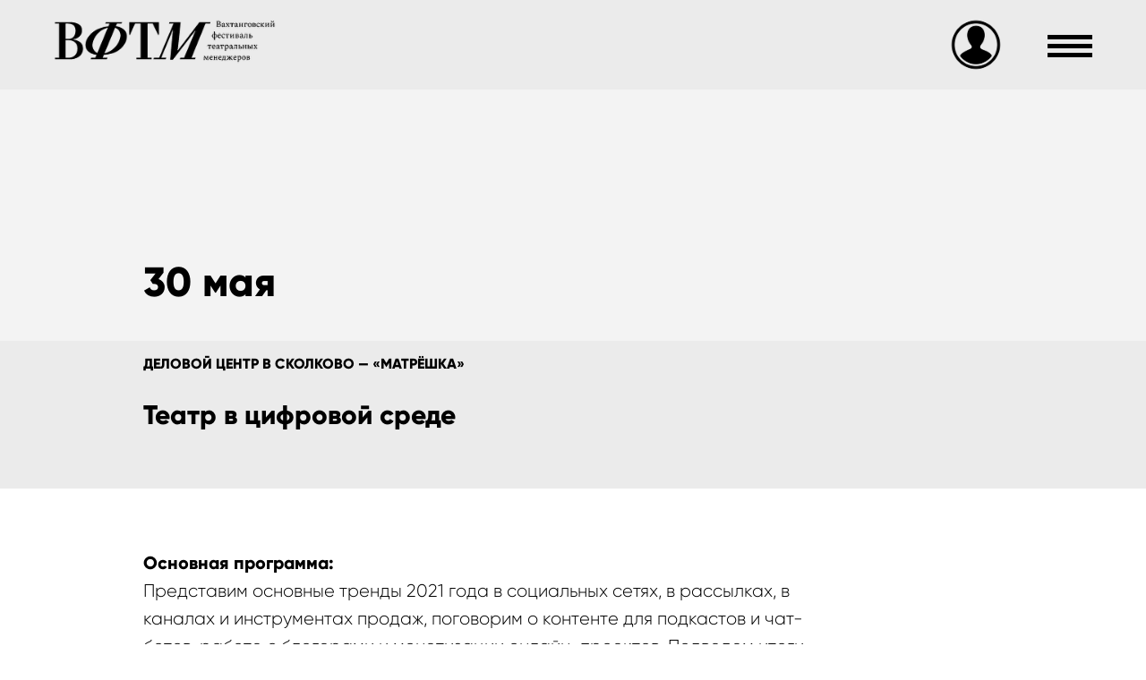

--- FILE ---
content_type: text/html; charset=UTF-8
request_url: https://vftmfest.ru/prog21/30
body_size: 16186
content:
<!DOCTYPE html> <html lang="ru"> <head> <meta charset="utf-8" /> <meta http-equiv="Content-Type" content="text/html; charset=utf-8" /> <meta name="viewport" content="width=device-width, initial-scale=1.0" /> <!--metatextblock--> <title>30 мая</title> <meta name="description" content="Четвертый день фестиваля" /> <meta property="og:url" content="https://vftmfest.ru/prog21/30" /> <meta property="og:title" content="30 мая" /> <meta property="og:description" content="Четвертый день фестиваля" /> <meta property="og:type" content="website" /> <meta property="og:image" content="https://static.tildacdn.com/tild6238-6532-4166-b863-623536633937/image.png" /> <link rel="canonical" href="https://vftmfest.ru/prog21/30"> <!--/metatextblock--> <meta name="format-detection" content="telephone=no" /> <meta http-equiv="x-dns-prefetch-control" content="on"> <link rel="dns-prefetch" href="https://ws.tildacdn.com"> <link rel="dns-prefetch" href="https://static.tildacdn.com"> <link rel="shortcut icon" href="https://static.tildacdn.com/tild3330-3766-4365-b634-653332613663/_17.ico" type="image/x-icon" /> <!-- Assets --> <script src="https://neo.tildacdn.com/js/tilda-fallback-1.0.min.js" async charset="utf-8"></script> <link rel="stylesheet" href="https://static.tildacdn.com/css/tilda-grid-3.0.min.css" type="text/css" media="all" onerror="this.loaderr='y';"/> <link rel="stylesheet" href="https://static.tildacdn.com/ws/project1829769/tilda-blocks-page18932977.min.css?t=1764700606" type="text/css" media="all" onerror="this.loaderr='y';" /> <script nomodule src="https://static.tildacdn.com/js/tilda-polyfill-1.0.min.js" charset="utf-8"></script> <script type="text/javascript">function t_onReady(func) {if(document.readyState!='loading') {func();} else {document.addEventListener('DOMContentLoaded',func);}}
function t_onFuncLoad(funcName,okFunc,time) {if(typeof window[funcName]==='function') {okFunc();} else {setTimeout(function() {t_onFuncLoad(funcName,okFunc,time);},(time||100));}}function t396_initialScale(t){var e=document.getElementById("rec"+t);if(e){var i=e.querySelector(".t396__artboard");if(i){window.tn_scale_initial_window_width||(window.tn_scale_initial_window_width=document.documentElement.clientWidth);var a=window.tn_scale_initial_window_width,r=[],n,l=i.getAttribute("data-artboard-screens");if(l){l=l.split(",");for(var o=0;o<l.length;o++)r[o]=parseInt(l[o],10)}else r=[320,480,640,960,1200];for(var o=0;o<r.length;o++){var d=r[o];a>=d&&(n=d)}var _="edit"===window.allrecords.getAttribute("data-tilda-mode"),c="center"===t396_getFieldValue(i,"valign",n,r),s="grid"===t396_getFieldValue(i,"upscale",n,r),w=t396_getFieldValue(i,"height_vh",n,r),g=t396_getFieldValue(i,"height",n,r),u=!!window.opr&&!!window.opr.addons||!!window.opera||-1!==navigator.userAgent.indexOf(" OPR/");if(!_&&c&&!s&&!w&&g&&!u){var h=parseFloat((a/n).toFixed(3)),f=[i,i.querySelector(".t396__carrier"),i.querySelector(".t396__filter")],v=Math.floor(parseInt(g,10)*h)+"px",p;i.style.setProperty("--initial-scale-height",v);for(var o=0;o<f.length;o++)f[o].style.setProperty("height","var(--initial-scale-height)");t396_scaleInitial__getElementsToScale(i).forEach((function(t){t.style.zoom=h}))}}}}function t396_scaleInitial__getElementsToScale(t){return t?Array.prototype.slice.call(t.children).filter((function(t){return t&&(t.classList.contains("t396__elem")||t.classList.contains("t396__group"))})):[]}function t396_getFieldValue(t,e,i,a){var r,n=a[a.length-1];if(!(r=i===n?t.getAttribute("data-artboard-"+e):t.getAttribute("data-artboard-"+e+"-res-"+i)))for(var l=0;l<a.length;l++){var o=a[l];if(!(o<=i)&&(r=o===n?t.getAttribute("data-artboard-"+e):t.getAttribute("data-artboard-"+e+"-res-"+o)))break}return r}window.TN_SCALE_INITIAL_VER="1.0",window.tn_scale_initial_window_width=null;</script> <script src="https://static.tildacdn.com/js/jquery-1.10.2.min.js" charset="utf-8" onerror="this.loaderr='y';"></script> <script src="https://static.tildacdn.com/js/tilda-scripts-3.0.min.js" charset="utf-8" defer onerror="this.loaderr='y';"></script> <script src="https://static.tildacdn.com/ws/project1829769/tilda-blocks-page18932977.min.js?t=1764700606" charset="utf-8" async onerror="this.loaderr='y';"></script> <script src="https://static.tildacdn.com/js/tilda-lazyload-1.0.min.js" charset="utf-8" async onerror="this.loaderr='y';"></script> <script src="https://static.tildacdn.com/js/tilda-zero-1.1.min.js" charset="utf-8" async onerror="this.loaderr='y';"></script> <script src="https://static.tildacdn.com/js/tilda-submenublocks-1.0.min.js" charset="utf-8" async onerror="this.loaderr='y';"></script> <script src="https://static.tildacdn.com/js/tilda-zero-scale-1.0.min.js" charset="utf-8" async onerror="this.loaderr='y';"></script> <script src="https://static.tildacdn.com/js/tilda-events-1.0.min.js" charset="utf-8" async onerror="this.loaderr='y';"></script> <!-- nominify begin --><meta name="yandex-verification" content="6a11235fd678fe1e" /> <script src="https://events.nethouse.ru/assets/js/popup-form.js"></script> <!-- Top.Mail.Ru counter --> <script type="text/javascript">
var _tmr = window._tmr || (window._tmr = []);
_tmr.push({id: "3704420", type: "pageView", start: (new Date()).getTime()});
(function (d, w, id) {
  if (d.getElementById(id)) return;
  var ts = d.createElement("script"); ts.type = "text/javascript"; ts.async = true; ts.id = id;
  ts.src = "https://top-fwz1.mail.ru/js/code.js";
  var f = function () {var s = d.getElementsByTagName("script")[0]; s.parentNode.insertBefore(ts, s);};
  if (w.opera == "[object Opera]") { d.addEventListener("DOMContentLoaded", f, false); } else { f(); }
})(document, window, "tmr-code");
</script> <noscript><div><img src="https://top-fwz1.mail.ru/counter?id=3704420;js=na" style="position:absolute;left:-9999px;" alt="Top.Mail.Ru" /></div></noscript> <!-- /Top.Mail.Ru counter --> <!-- nominify end --><script type="text/javascript">window.dataLayer=window.dataLayer||[];</script> <script type="text/javascript">(function() {if((/bot|google|yandex|baidu|bing|msn|duckduckbot|teoma|slurp|crawler|spider|robot|crawling|facebook/i.test(navigator.userAgent))===false&&typeof(sessionStorage)!='undefined'&&sessionStorage.getItem('visited')!=='y'&&document.visibilityState){var style=document.createElement('style');style.type='text/css';style.innerHTML='@media screen and (min-width: 980px) {.t-records {opacity: 0;}.t-records_animated {-webkit-transition: opacity ease-in-out .2s;-moz-transition: opacity ease-in-out .2s;-o-transition: opacity ease-in-out .2s;transition: opacity ease-in-out .2s;}.t-records.t-records_visible {opacity: 1;}}';document.getElementsByTagName('head')[0].appendChild(style);function t_setvisRecs(){var alr=document.querySelectorAll('.t-records');Array.prototype.forEach.call(alr,function(el) {el.classList.add("t-records_animated");});setTimeout(function() {Array.prototype.forEach.call(alr,function(el) {el.classList.add("t-records_visible");});sessionStorage.setItem("visited","y");},400);}
document.addEventListener('DOMContentLoaded',t_setvisRecs);}})();</script></head> <body class="t-body" style="margin:0;"> <!--allrecords--> <div id="allrecords" class="t-records" data-hook="blocks-collection-content-node" data-tilda-project-id="1829769" data-tilda-page-id="18932977" data-tilda-page-alias="prog21/30" data-tilda-formskey="bf6ae7b294a6d1371441d93f53f90f89" data-tilda-lazy="yes" data-tilda-project-lang="RU" data-tilda-root-zone="com" data-tilda-project-headcode="yes" data-tilda-project-country="RU"> <!--header--> <header id="t-header" class="t-records" data-hook="blocks-collection-content-node" data-tilda-project-id="1829769" data-tilda-page-id="8388465" data-tilda-page-alias="header" data-tilda-formskey="bf6ae7b294a6d1371441d93f53f90f89" data-tilda-lazy="yes" data-tilda-project-lang="RU" data-tilda-root-zone="com" data-tilda-project-headcode="yes" data-tilda-project-country="RU"> <div id="rec707093889" class="r t-rec" style=" " data-animationappear="off" data-record-type="396"> <!-- T396 --> <style>#rec707093889 .t396__artboard {height:100px;background-color:#ebebeb;}#rec707093889 .t396__filter {height:100px;}#rec707093889 .t396__carrier{height:100px;background-position:center center;background-attachment:scroll;background-size:cover;background-repeat:no-repeat;}@media screen and (max-width:1199px) {#rec707093889 .t396__artboard,#rec707093889 .t396__filter,#rec707093889 .t396__carrier {}#rec707093889 .t396__filter {}#rec707093889 .t396__carrier {background-attachment:scroll;}}@media screen and (max-width:959px) {#rec707093889 .t396__artboard,#rec707093889 .t396__filter,#rec707093889 .t396__carrier {}#rec707093889 .t396__filter {}#rec707093889 .t396__carrier {background-attachment:scroll;}}@media screen and (max-width:639px) {#rec707093889 .t396__artboard,#rec707093889 .t396__filter,#rec707093889 .t396__carrier {}#rec707093889 .t396__filter {}#rec707093889 .t396__carrier {background-attachment:scroll;}}@media screen and (max-width:479px) {#rec707093889 .t396__artboard,#rec707093889 .t396__filter,#rec707093889 .t396__carrier {}#rec707093889 .t396__filter {}#rec707093889 .t396__carrier {background-attachment:scroll;}}#rec707093889 .tn-elem[data-elem-id="1708063582819"] {z-index:3;top:-34px;left:calc(50% - 600px + -6px);width:300px;height:auto;}#rec707093889 .tn-elem[data-elem-id="1708063582819"] .tn-atom {border-radius:0px 0px 0px 0px;background-position:center center;border-color:transparent ;border-style:solid ;transition:background-color var(--t396-speedhover,0s) ease-in-out,color var(--t396-speedhover,0s) ease-in-out,border-color var(--t396-speedhover,0s) ease-in-out,box-shadow var(--t396-shadowshoverspeed,0.2s) ease-in-out;}#rec707093889 .tn-elem[data-elem-id="1708063582819"] .tn-atom__img {border-radius:0px 0px 0px 0px;object-position:center center;}@media screen and (max-width:1199px) {#rec707093889 .tn-elem[data-elem-id="1708063582819"] {display:table;left:calc(50% - 480px + -16px);height:auto;}}@media screen and (max-width:959px) {#rec707093889 .tn-elem[data-elem-id="1708063582819"] {display:table;height:auto;}}@media screen and (max-width:639px) {#rec707093889 .tn-elem[data-elem-id="1708063582819"] {display:table;top:6px;left:calc(50% - 240px + -2px);width:157px;height:auto;}}@media screen and (max-width:479px) {#rec707093889 .tn-elem[data-elem-id="1708063582819"] {display:table;height:auto;}}#rec707093889 .tn-elem[data-elem-id="1708063681741"] {z-index:3;top:39px;left:calc(50% - 600px + 1130px);width:50px;height:auto;}#rec707093889 .tn-elem[data-elem-id="1708063681741"] .tn-atom {border-radius:0px 0px 0px 0px;background-position:center center;border-color:transparent ;border-style:solid ;transition:background-color var(--t396-speedhover,0s) ease-in-out,color var(--t396-speedhover,0s) ease-in-out,border-color var(--t396-speedhover,0s) ease-in-out,box-shadow var(--t396-shadowshoverspeed,0.2s) ease-in-out;}#rec707093889 .tn-elem[data-elem-id="1708063681741"] .tn-atom__img {border-radius:0px 0px 0px 0px;object-position:center center;}@media screen and (max-width:1199px) {#rec707093889 .tn-elem[data-elem-id="1708063681741"] {display:table;left:calc(50% - 480px + 900px);height:auto;}}@media screen and (max-width:959px) {#rec707093889 .tn-elem[data-elem-id="1708063681741"] {display:table;left:calc(50% - 320px + 580px);height:auto;}}@media screen and (max-width:639px) {#rec707093889 .tn-elem[data-elem-id="1708063681741"] {display:table;left:calc(50% - 240px + 420px);height:auto;}}@media screen and (max-width:479px) {#rec707093889 .tn-elem[data-elem-id="1708063681741"] {display:table;top:40px;left:calc(50% - 160px + 268px);width:42px;height:auto;}}#rec707093889 .tn-elem[data-elem-id="1708063785688"] {z-index:3;top:20px;left:calc(50% - 600px + 1020px);width:60px;height:auto;}#rec707093889 .tn-elem[data-elem-id="1708063785688"] .tn-atom {border-radius:0px 0px 0px 0px;background-position:center center;border-color:transparent ;border-style:solid ;transition:background-color var(--t396-speedhover,0s) ease-in-out,color var(--t396-speedhover,0s) ease-in-out,border-color var(--t396-speedhover,0s) ease-in-out,box-shadow var(--t396-shadowshoverspeed,0.2s) ease-in-out;}#rec707093889 .tn-elem[data-elem-id="1708063785688"] .tn-atom__img {border-radius:0px 0px 0px 0px;object-position:center center;}@media screen and (max-width:1199px) {#rec707093889 .tn-elem[data-elem-id="1708063785688"] {display:table;left:calc(50% - 480px + 790px);height:auto;}}@media screen and (max-width:959px) {#rec707093889 .tn-elem[data-elem-id="1708063785688"] {display:table;left:calc(50% - 320px + 470px);height:auto;}}@media screen and (max-width:639px) {#rec707093889 .tn-elem[data-elem-id="1708063785688"] {display:table;left:calc(50% - 240px + 310px);height:auto;}}@media screen and (max-width:479px) {#rec707093889 .tn-elem[data-elem-id="1708063785688"] {display:table;top:30px;left:calc(50% - 160px + 197px);width:41px;height:auto;}}</style> <div class='t396'> <div class="t396__artboard" data-artboard-recid="707093889" data-artboard-screens="320,480,640,960,1200" data-artboard-height="100" data-artboard-valign="center" data-artboard-upscale="grid"> <div class="t396__carrier" data-artboard-recid="707093889"></div> <div class="t396__filter" data-artboard-recid="707093889"></div> <div class='t396__elem tn-elem tn-elem__7070938891708063582819' data-elem-id='1708063582819' data-elem-type='image' data-field-top-value="-34" data-field-left-value="-6" data-field-height-value="169" data-field-width-value="300" data-field-axisy-value="top" data-field-axisx-value="left" data-field-container-value="grid" data-field-topunits-value="px" data-field-leftunits-value="px" data-field-heightunits-value="px" data-field-widthunits-value="px" data-field-filewidth-value="1680" data-field-fileheight-value="945" data-field-heightmode-value="hug" data-field-top-res-480-value="6" data-field-left-res-480-value="-2" data-field-width-res-480-value="157" data-field-left-res-960-value="-16"> <a class='tn-atom' href="/"> <img class='tn-atom__img t-img' data-original='https://static.tildacdn.com/tild3134-3431-4536-a661-353039633135/vftm_logo.png'
src='https://thb.tildacdn.com/tild3134-3431-4536-a661-353039633135/-/resize/20x/vftm_logo.png'
alt='' imgfield='tn_img_1708063582819'
/> </a> </div> <div class='t396__elem tn-elem tn-elem__7070938891708063681741' data-elem-id='1708063681741' data-elem-type='image' data-field-top-value="39" data-field-left-value="1130" data-field-height-value="25" data-field-width-value="50" data-field-axisy-value="top" data-field-axisx-value="left" data-field-container-value="grid" data-field-topunits-value="px" data-field-leftunits-value="px" data-field-heightunits-value="px" data-field-widthunits-value="px" data-field-filewidth-value="50" data-field-fileheight-value="25" data-field-heightmode-value="hug" data-field-top-res-320-value="40" data-field-left-res-320-value="268" data-field-width-res-320-value="42" data-field-left-res-480-value="420" data-field-left-res-640-value="580" data-field-left-res-960-value="900"> <a class='tn-atom' href="#submenu:more"> <img class='tn-atom__img t-img' data-original='https://static.tildacdn.com/tild3365-3138-4032-b733-383565373966/Group_1.png'
src='https://thb.tildacdn.com/tild3365-3138-4032-b733-383565373966/-/resize/20x/Group_1.png'
alt='' imgfield='tn_img_1708063681741'
/> </a> </div> <div class='t396__elem tn-elem tn-elem__7070938891708063785688' data-elem-id='1708063785688' data-elem-type='image' data-field-top-value="20" data-field-left-value="1020" data-field-height-value="60" data-field-width-value="60" data-field-axisy-value="top" data-field-axisx-value="left" data-field-container-value="grid" data-field-topunits-value="px" data-field-leftunits-value="px" data-field-heightunits-value="px" data-field-widthunits-value="px" data-field-filewidth-value="512" data-field-fileheight-value="512" data-field-heightmode-value="hug" data-field-top-res-320-value="30" data-field-left-res-320-value="197" data-field-width-res-320-value="41" data-field-left-res-480-value="310" data-field-left-res-640-value="470" data-field-left-res-960-value="790"> <a class='tn-atom' href="https://bid.vftmfest.ru/" target="_blank"> <img class='tn-atom__img t-img' data-original='https://static.tildacdn.com/tild3163-3230-4332-a630-356635643561/avatar.png'
src='https://thb.tildacdn.com/tild3163-3230-4332-a630-356635643561/-/resize/20x/avatar.png'
alt='' imgfield='tn_img_1708063785688'
/> </a> </div> </div> </div> <script>t_onReady(function() {t_onFuncLoad('t396_init',function() {t396_init('707093889');});});</script> <!-- /T396 --> </div> <div id="rec707098035" class="r t-rec" style=" " data-animationappear="off" data-record-type="794"> <!-- T794 --> <div class="t794" data-full-submenu-mob="y" data-tooltip-hook="#submenu:more" data-tooltip-margin="15px" data-add-arrow=""> <div class="t794__tooltip-menu"> <div class="t794__tooltip-menu-corner"></div> <div class="t794__content"> <ul class="t794__list" role="menu" aria-label=""> <li class="t794__list_item t-submenublocks__item t-name t-name_xs"> <a class="t794__typo t794__typo_707098035 t794__link t-name t-name_xs"
role="menuitem"
href="https://bid.vftmfest.ru/login"
style="color:#080808;font-size:18px;font-weight:700;font-family:'Custom';" data-menu-item-number="1">Личный кабинет →</a> </li> <li class="t794__list_item t-submenublocks__item t-name t-name_xs"> <a class="t794__typo t794__typo_707098035 t794__link t-name t-name_xs"
role="menuitem"
href="/2025"
style="color:#080808;font-size:18px;font-weight:700;font-family:'Custom';" data-menu-item-number="2">ВФТМ 25 →</a> </li> <li class="t794__list_item t-submenublocks__item t-name t-name_xs"> <a class="t794__typo t794__typo_707098035 t794__link t-name t-name_xs"
role="menuitem"
href="/2025#programm"
style="color:#080808;font-size:18px;font-weight:700;font-family:'Custom';" data-menu-item-number="3">Программа 25 →</a> </li> <li class="t794__list_item t-submenublocks__item t-name t-name_xs"> <a class="t794__typo t794__typo_707098035 t794__link t-name t-name_xs"
role="menuitem"
href="/about"
style="color:#080808;font-size:18px;font-weight:700;font-family:'Custom';" data-menu-item-number="4">О фестивале →</a> </li> <li class="t794__list_item t-submenublocks__item t-name t-name_xs"> <a class="t794__typo t794__typo_707098035 t794__link t-name t-name_xs"
role="menuitem"
href="/collaboration"
style="color:#080808;font-size:18px;font-weight:700;font-family:'Custom';" data-menu-item-number="5">Коллаборации →</a> </li> <li class="t794__list_item t-submenublocks__item t-name t-name_xs"> <a class="t794__typo t794__typo_707098035 t794__link t-name t-name_xs"
role="menuitem"
href="/prize"
style="color:#080808;font-size:18px;font-weight:700;font-family:'Custom';" data-menu-item-number="6">Премия →</a> </li> <li class="t794__list_item t-submenublocks__item t-name t-name_xs"> <a class="t794__typo t794__typo_707098035 t794__link t-name t-name_xs"
role="menuitem"
href="/bank"
style="color:#080808;font-size:18px;font-weight:700;font-family:'Custom';" data-menu-item-number="7">Банк лекций →</a> </li> <li class="t794__list_item t-submenublocks__item t-name t-name_xs"> <a class="t794__typo t794__typo_707098035 t794__link t-name t-name_xs"
role="menuitem"
href="/bank-speakers"
style="color:#080808;font-size:18px;font-weight:700;font-family:'Custom';" data-menu-item-number="8">Банк спикеров →</a> </li> <li class="t794__list_item t-submenublocks__item t-name t-name_xs"> <a class="t794__typo t794__typo_707098035 t794__link t-name t-name_xs"
role="menuitem"
href="/archive"
style="color:#080808;font-size:18px;font-weight:700;font-family:'Custom';" data-menu-item-number="9">Архив →</a> </li> <li class="t794__list_item t-submenublocks__item t-name t-name_xs"> <a class="t794__typo t794__typo_707098035 t794__link t-name t-name_xs"
role="menuitem"
href="/contact"
style="color:#080808;font-size:18px;font-weight:700;font-family:'Custom';" data-menu-item-number="10">Контакты →</a> </li> </ul> </div> </div> </div> <script>t_onReady(function() {t_onFuncLoad('t794_init',function() {t794_init('707098035');});});</script> <style>#rec707098035 .t794__tooltip-menu,a[data-tooltip-menu-id="707098035"] + .t794__tooltip-menu{background-color:#ffffff;text-align:center;max-width:1600px;border-radius:3px;}#rec707098035 .t794__content{background-color:#ffffff;border-radius:3px;}#rec707098035 .t794__tooltip-menu-corner{background-color:#ffffff;top:-6.5px;border-color:#eee;border-width:0;border-style:none;}@media screen and (max-width:980px){a[data-tooltip-menu-id="707098035"] + .t794__tooltip-menu{max-width:100%;}}</style> <style>#rec707098035 .t794__typo.t-active,a[data-tooltip-menu-id="707098035"] + .t794__tooltip-menu .t794__typo.t-active{font-weight:700 !important;}</style> <style>@media screen and (max-width:480px){.t794__typo_707098035{font-size:16px !important;}}</style> <style>#rec707098035 .t794__tooltip-menu,a[data-tooltip-menu-id="707098035"] + .t794__tooltip-menu {box-shadow:0px 0px 7px rgba(0,0,0,0.2);}</style> </div> </header> <!--/header--> <div id="rec305733995" class="r t-rec t-rec_pt_180 t-rec_pb_30" style="padding-top:180px;padding-bottom:30px;background-color:#f3f3f3; " data-record-type="209" data-bg-color="#f3f3f3"> <!-- T185 --> <div class="t185"> <div class="t-container t-container_flex"> <div class="t-col t-col_flex t-col_6 t-prefix_1"> <div class="t185__text t-text t-text_lg" field="text"><div style="font-size:46px;" data-customstyle="yes"><strong>30 мая</strong><strong></strong></div></div> </div> <div class="t185__butwrapper t-col t-col_2 "> </div> </div> </div> <style> #rec305733995 .t185__text{font-weight:400;}@media screen and (min-width:900px){#rec305733995 .t185__text{font-size:40px;}}</style> </div> <div id="rec305733996" class="r t-rec t-rec_pt_15 t-rec_pb_60" style="padding-top:15px;padding-bottom:60px;background-color:#ebebeb; " data-record-type="473" data-bg-color="#ebebeb"> <!-- T473 --> <div class="t473"> <div class="t-container t-align_center"> <div class="t-col t-col_8 t-prefix_1"> <div class="t473__title t-title t-name_xs t-margin_auto" field="title"><div style="text-align:left;" data-customstyle="yes"><strong> Деловой центр в Сколково — «Матрёшка» </strong></div></div> <div class="t473__descr t-descr t-descr_xxxl t-margin_auto" field="descr"><div style="text-align:left;" data-customstyle="yes"><strong>Театр в цифровой среде</strong></div></div> </div> </div> </div> <style> #rec305733996 .t473__title{text-transform:uppercase;}</style> </div> <div id="rec305733997" class="r t-rec t-rec_pt_60 t-rec_pb_60" style="padding-top:60px;padding-bottom:60px; " data-record-type="106"> <!-- T004 --> <div class="t004"> <div class="t-container "> <div class="t-col t-col_8 t-prefix_1"> <div field="text" class="t-text t-text_md "><strong> </strong> <strong>Основная программа</strong><strong>:</strong><br /> Представим основные тренды 2021 года в социальных сетях, в рассылках, в каналах и инструментах продаж, поговорим о контенте для подкастов и чат-ботов, работе с блогерами и монетизации онлайн-проектов. Подведем итоги лабораторий по социальным сетям и Тик Ток. <br /><strong></strong></div> </div> </div> </div> </div> <div id="rec316767275" class="r t-rec t-rec_pt_0 t-rec_pb_90" style="padding-top:0px;padding-bottom:90px; " data-record-type="516"> <!-- T516 --> <div class="t516"> <div class="t-section__container t-container t-container_flex"> <div class="t-col t-col_12 "> <div
class="t-section__descr t-descr t-descr_xl t-align_center t-margin_auto"
field="bdescr"> <div style="text-align:left;" data-customstyle="yes"></div> </div> </div> </div> <style>.t-section__descr {max-width:560px;}#rec316767275 .t-section__title {}#rec316767275 .t-section__descr {margin-bottom:90px;}@media screen and (max-width:960px) {#rec316767275 .t-section__descr {margin-bottom:75px;}}</style> <div class="t-container"> <div class="t516__row t-row t516__item1"> <div class="t516__leftcol t-col t-col_2 t-prefix_1 t-align_right"> <div class="t516__time t-name t-name_xl" field="li_time__1477074830470">09:40 — 10.00</div> </div> <div class="t516__rightcol t516__rightcol_1 t-col t-col_6"> <div class="t516__righttablewrapper"> <div class="t516__line" style=" top:3px; "></div> <div class="t516__timelinewrapper" style=""> <div class="t516__circlewrapper " style="top:3px;"> <div class="t516__circle" style=""></div> </div> </div> <div class="t516__sectiontextwrapper t516__textwr-bottompadding"> <div class="t516__time t516__time_mobile t-name t-name_xl t516__bottommargin" field="li_time__1477074830470">09:40 — 10.00</div> <div class="t516__title t-heading t-heading_xs t516__bottommargin_sm" field="li_title__1477074830470">«Panasonic — стандарт проекции в театрах»</div> <div class="t516__persdescr t-name t-name_xs t516__bottommargin" field="li_persdescr__1477074830470"><a href="https://drive.google.com/file/d/1nV24yNIPkvvtvsxlRWFVHHp6LmFpgGQe/view?usp=sharing" style="color:#8f8f8f !important;">ПРЕЗЕНТАЦИЯ→</a></div> <div class="t516__text t-text t-text_sm" field="li_text__1477074830470"><strong>Павел Борзов </strong>(г. Москва, специалист по развитию бизнеса решений по визуализации)</div> </div> </div> </div> </div> <div class="t516__row t-row t516__item2"> <div class="t516__leftcol t-col t-col_2 t-prefix_1 t-align_right"> <div class="t516__time t-name t-name_xl" field="li_time__1575214994974">10.00 — 11.00</div> </div> <div class="t516__rightcol t516__rightcol_2 t-col t-col_6"> <div class="t516__righttablewrapper"> <div class="t516__line" style=" "></div> <div class="t516__timelinewrapper" style=""> <div class="t516__circlewrapper t516__circlewrapper_img" style="top:-16px;"> <div class="t516__img t-bgimg" data-original="https://static.tildacdn.com/tild3436-3335-4562-a232-653761326332/photo.jpg"
bgimgfield="li_img__1575214994974"
style="background-image:url('https://thb.tildacdn.com/tild3436-3335-4562-a232-653761326332/-/resizeb/20x/photo.jpg');"
itemscope itemtype="http://schema.org/ImageObject"> <meta itemprop="image" content="https://static.tildacdn.com/tild3436-3335-4562-a232-653761326332/photo.jpg"> </div> </div> </div> <div class="t516__sectiontextwrapper t516__textwr-bottompadding"> <div class="t516__time t516__time_mobile t-name t-name_xl t516__bottommargin" field="li_time__1575214994974">10.00 — 11.00</div> <div class="t516__title t-heading t-heading_xs t516__bottommargin_sm" field="li_title__1575214994974">«Тренды социальных сетей-2021»</div> <div class="t516__persdescr t-name t-name_xs t516__bottommargin" field="li_persdescr__1575214994974"><a href="https://drive.google.com/file/d/1_DKGfVD-DnSeMX8AQGQnxYdZC0dV-017/view?usp=sharing" style="color:#8f8f8f !important;">ПРЕЗЕНТАЦИЯ→</a></div> <div class="t516__text t-text t-text_sm" field="li_text__1575214994974"><strong>Дамир Халилов</strong> (г. Москва, основатель SMM-агентства GreenPR, владелец и руководитель образовательного проекта «Школа эффективного Интернет-Маркетинга») <br /></div> </div> </div> </div> </div> <div class="t516__row t-row t516__item3"> <div class="t516__leftcol t-col t-col_2 t-prefix_1 t-align_right"> <div class="t516__time t-name t-name_xl" field="li_time__1574337704742">11.00 — 12.00</div> </div> <div class="t516__rightcol t516__rightcol_3 t-col t-col_6"> <div class="t516__righttablewrapper"> <div class="t516__line" style=" "></div> <div class="t516__timelinewrapper" style=""> <div class="t516__circlewrapper t516__circlewrapper_img" style="top:-16px;"> <div class="t516__img t-bgimg" data-original="https://static.tildacdn.com/tild3862-3763-4465-a338-306332363664/photo.jpg"
bgimgfield="li_img__1574337704742"
style="background-image:url('https://thb.tildacdn.com/tild3862-3763-4465-a338-306332363664/-/resizeb/20x/photo.jpg');"
itemscope itemtype="http://schema.org/ImageObject"> <meta itemprop="image" content="https://static.tildacdn.com/tild3862-3763-4465-a338-306332363664/photo.jpg"> </div> </div> </div> <div class="t516__sectiontextwrapper t516__textwr-bottompadding"> <div class="t516__time t516__time_mobile t-name t-name_xl t516__bottommargin" field="li_time__1574337704742">11.00 — 12.00</div> <div class="t516__title t-heading t-heading_xs t516__bottommargin_sm" field="li_title__1574337704742">Итог лаборатории «Социальные медиа и педагогическая коммуникация», «Пишите о днях рождения»<br /></div> <div class="t516__persdescr t-name t-name_xs t516__bottommargin" field="li_persdescr__1574337704742"><a href="https://drive.google.com/file/d/1TW7tMkZplwJKT8r1X90gU1rfD5Eted5-/view?usp=sharing" style="color:#8f8f8f !important;">ПРЕЗЕНТАЦИЯ→</a></div> <div class="t516__text t-text t-text_sm" field="li_text__1574337704742"><strong>Эдуард Карякин</strong> (г. Санкт-Петербург, главред в агентстве коммуникаций «Суть медиа») <br /><br /> Театральный зритель — киноман на минималках. Он хочет знать, что происходит с актёрами, больше, чем про искусство театра. Ему хочется смотреть на этих людей и слушать их. Театры этим пользуются и постят поздравления с днём рождения, фото с гастролей и прочую повседневку. <br /><br /> Проблема. Театр показывает это без пользы для читателя. Это решает вопрос фанатов, а остальным надо ещё как-то приносить пользу. <br /><br /> Как говорить о театре с пользой для потенциальных зрителей, но не о театральном искусстве в целом, а именно о нашем театре, и не обидеть фанатов? <br /><br /> Вместе с Новым театром из Воронежа мы придумали модульный подход к созданию тем, который решает обе эти задачи: приятно фанатам и классно потенциальным зрителям. <br /></div> </div> </div> </div> </div> <div class="t516__row t-row t516__item4"> <div class="t516__leftcol t-col t-col_2 t-prefix_1 t-align_right"> <div class="t516__time t-name t-name_xl" field="li_time__1477074826223">12.00 — 12.30</div> </div> <div class="t516__rightcol t516__rightcol_4 t-col t-col_6"> <div class="t516__righttablewrapper"> <div class="t516__line" style=" top:calc((12px + 3px) * 2);"></div> <div class="t516__timelinewrapper" style=""> <div class="t516__circlewrapper " style="top:3px;"> <div class="t516__circle" style=""></div> </div> </div> <div class="t516__sectiontextwrapper t516__textwr-bottompadding"> <div class="t516__time t516__time_mobile t-name t-name_xl t516__bottommargin" field="li_time__1477074826223">12.00 — 12.30</div> <div class="t516__title t-heading t-heading_xs" field="li_title__1477074826223">Перерыв</div> </div> </div> </div> </div> <div class="t516__row t-row t516__item5"> <div class="t516__leftcol t-col t-col_2 t-prefix_1 t-align_right"> <div class="t516__time t-name t-name_xl" field="li_time__1621367329316">12.30 — 13.00</div> </div> <div class="t516__rightcol t516__rightcol_5 t-col t-col_6"> <div class="t516__righttablewrapper"> <div class="t516__line" style=" "></div> <div class="t516__timelinewrapper" style=""> <div class="t516__circlewrapper t516__circlewrapper_img" style="top:-16px;"> <div class="t516__img t-bgimg" data-original="https://static.tildacdn.com/tild6230-3234-4763-a334-363539326533/photo.jpg"
bgimgfield="li_img__1621367329316"
style="background-image:url('https://thb.tildacdn.com/tild6230-3234-4763-a334-363539326533/-/resizeb/20x/photo.jpg');"
itemscope itemtype="http://schema.org/ImageObject"> <meta itemprop="image" content="https://static.tildacdn.com/tild6230-3234-4763-a334-363539326533/photo.jpg"> </div> </div> </div> <div class="t516__sectiontextwrapper t516__textwr-bottompadding"> <div class="t516__time t516__time_mobile t-name t-name_xl t516__bottommargin" field="li_time__1621367329316">12.30 — 13.00</div> <div class="t516__title t-heading t-heading_xs t516__bottommargin_sm" field="li_title__1621367329316">«Театральная аналитика: база зрителей, репертуар и скидки»</div> <div class="t516__persdescr t-name t-name_xs t516__bottommargin" field="li_persdescr__1621367329316"><a href="https://drive.google.com/file/d/1RzTTVS45Zgz6sXElebzcpRFArYQXEfhB/view?usp=sharing" style="color:#8f8f8f !important;">ПРЕЗЕНТАЦИЯ→</a></div> <div class="t516__text t-text t-text_sm" field="li_text__1621367329316"><strong>Филипп Краснов</strong> (г. Пермь, аналитик ГКБУК «Пермский академический Театр-Театр») <br /><br /> Аналитикой могут заниматься не только крупные компании типа Яндекса или Тинькофф, но и театры! И спектр этого увлекательного и полезного занятия очень широк. Например, можно сильно помочь команде маркетинга в их запросах на персональную коммуникацию в интернете. Или перестроить свой репертуар так, чтобы у каждого актёра было свободное время, а общий вал по заработку рос. А также сделать за 3 дня выручку как за долгие новогодние каникулы. Выступление будет полезно, если вы не ведёте или только начинаете вести и анализировать базу зрителей, но точно хотите начать зарабатывать больше. <br /></div> </div> </div> </div> </div> <div class="t516__row t-row t516__item6"> <div class="t516__leftcol t-col t-col_2 t-prefix_1 t-align_right"> <div class="t516__time t-name t-name_xl" field="li_time__1621406405386">13.00 — 13.30</div> </div> <div class="t516__rightcol t516__rightcol_6 t-col t-col_6"> <div class="t516__righttablewrapper"> <div class="t516__line" style=" "></div> <div class="t516__timelinewrapper" style=""> <div class="t516__circlewrapper t516__circlewrapper_img" style="top:-16px;"> <div class="t516__img t-bgimg" data-original="https://static.tildacdn.com/tild6336-3865-4134-a264-636230666265/photo.jpg"
bgimgfield="li_img__1621406405386"
style="background-image:url('https://thb.tildacdn.com/tild6336-3865-4134-a264-636230666265/-/resizeb/20x/photo.jpg');"
itemscope itemtype="http://schema.org/ImageObject"> <meta itemprop="image" content="https://static.tildacdn.com/tild6336-3865-4134-a264-636230666265/photo.jpg"> </div> </div> </div> <div class="t516__sectiontextwrapper t516__textwr-bottompadding"> <div class="t516__time t516__time_mobile t-name t-name_xl t516__bottommargin" field="li_time__1621406405386">13.00 — 13.30</div> <div class="t516__title t-heading t-heading_xs t516__bottommargin_sm" field="li_title__1621406405386">«ЗНАЙ СВОИХ, или Как подружиться со своей аудиторией в интернете»</div> <div class="t516__persdescr t-name t-name_xs t516__bottommargin" field="li_persdescr__1621406405386"><a href="https://drive.google.com/file/d/1sxCcJRUJHz_1DaZXp6BognKY4X9lR5oU/view?usp=sharing" style="color:#8f8f8f !important;">ПРЕЗЕНТАЦИЯ→</a></div> <div class="t516__text t-text t-text_sm" field="li_text__1621406405386"><strong>Ксения Адокова</strong> (г. Пермь, интернет-маркетолог ГКБУК «Пермский академический Театр-Театр») <br /><br /> Как хорошо вы знаете своих клиентов? В каких соцсетях они сидят, читают ли email-рассылку? Какие каналы приносят вам наибольшую прибыль? Театр-Театр только встал на путь работы со зрительскими сегментами, но уже видны первые результаты: рост подписчиков и охватов, открываемость писем и, самое важное, рост продаж. Доклад будет полезен тем, у кого нет узкоспециализированных программ для анализа и сложных воронок продаж. А также, если ваш рекламный бюджет сильно ограничен праздничными акциями. Мы покажем свой путь неудачных и выигрышных гипотез, которые обеспечили нам приток новых зрителей и полные залы. <br /></div> </div> </div> </div> </div> <div class="t516__row t-row t516__item7"> <div class="t516__leftcol t-col t-col_2 t-prefix_1 t-align_right"> <div class="t516__time t-name t-name_xl" field="li_time__1621406438815">13.30 — 14.30</div> </div> <div class="t516__rightcol t516__rightcol_7 t-col t-col_6"> <div class="t516__righttablewrapper"> <div class="t516__line" style=" "></div> <div class="t516__timelinewrapper" style=""> <div class="t516__circlewrapper t516__circlewrapper_img" style="top:-16px;"> <div class="t516__img t-bgimg" data-original="https://static.tildacdn.com/tild6439-3030-4037-b335-323336356638/photo.jpg"
bgimgfield="li_img__1621406438815"
style="background-image:url('https://thb.tildacdn.com/tild6439-3030-4037-b335-323336356638/-/resizeb/20x/photo.jpg');"
itemscope itemtype="http://schema.org/ImageObject"> <meta itemprop="image" content="https://static.tildacdn.com/tild6439-3030-4037-b335-323336356638/photo.jpg"> </div> </div> </div> <div class="t516__sectiontextwrapper t516__textwr-bottompadding"> <div class="t516__time t516__time_mobile t-name t-name_xl t516__bottommargin" field="li_time__1621406438815">13.30 — 14.30</div> <div class="t516__title t-heading t-heading_xs t516__bottommargin_sm" field="li_title__1621406438815">«Цифровые инструменты в театре: подкасты, чат-боты, игры»</div> <div class="t516__persdescr t-name t-name_xs t516__bottommargin" field="li_persdescr__1621406438815"><a href="https://drive.google.com/file/d/1WSkrokZewp1gaVPNpO25XDFOhbrlx0eZ/view?usp=sharing" style="color:#8f8f8f !important;">ПРЕЗЕНТАЦИЯ→</a></div> <div class="t516__text t-text t-text_sm" field="li_text__1621406438815"><strong>Ваня Демидкин</strong> (г. Санкт-Петербург, художник, куратор и концептмейкер. Автор подкаста «Против театра» и телеграм-канала «пиши перформенс») <br /><br /> В марте 2020 года, после начала первого локдауна, в определённом сегменте российского театра усилился интерес к технологиям. Многие ринулись осваивать цифровое пространство, перекладывая законы драматургии на гейм-дизайн, а режиссуру на организацию сетевых платформ. Цифровой театр, как его стали называть, был своевременным, и вокруг него быстро образовалась своя инфраструктура. Сегодня, казалось бы, все уже забыли о цифровом театре, но его инструменты никуда не делись. Но как использовать их для рассказывания историй? Зачем цифровые платформы театру? Что нового они сообщают нам? <br /></div> </div> </div> </div> </div> <div class="t516__row t-row t516__item8"> <div class="t516__leftcol t-col t-col_2 t-prefix_1 t-align_right"> <div class="t516__time t-name t-name_xl" field="li_time__1621406469246">14.30 — 15.30</div> </div> <div class="t516__rightcol t516__rightcol_8 t-col t-col_6"> <div class="t516__righttablewrapper"> <div class="t516__line" style=" top:calc((12px + 3px) * 2);"></div> <div class="t516__timelinewrapper" style=""> <div class="t516__circlewrapper " style="top:3px;"> <div class="t516__circle" style=""></div> </div> </div> <div class="t516__sectiontextwrapper t516__textwr-bottompadding"> <div class="t516__time t516__time_mobile t-name t-name_xl t516__bottommargin" field="li_time__1621406469246">14.30 — 15.30</div> <div class="t516__title t-heading t-heading_xs" field="li_title__1621406469246">Обед</div> </div> </div> </div> </div> <div class="t516__row t-row t516__item9"> <div class="t516__leftcol t-col t-col_2 t-prefix_1 t-align_right"> <div class="t516__time t-name t-name_xl" field="li_time__1621406484075">15.30 — 16.00</div> </div> <div class="t516__rightcol t516__rightcol_9 t-col t-col_6"> <div class="t516__righttablewrapper"> <div class="t516__line" style=" "></div> <div class="t516__timelinewrapper" style=""> <div class="t516__circlewrapper t516__circlewrapper_img" style="top:-16px;"> <div class="t516__img t-bgimg" data-original="https://static.tildacdn.com/tild6138-3566-4236-b532-633932386463/photo.jpg"
bgimgfield="li_img__1621406484075"
style="background-image:url('https://thb.tildacdn.com/tild6138-3566-4236-b532-633932386463/-/resizeb/20x/photo.jpg');"
itemscope itemtype="http://schema.org/ImageObject"> <meta itemprop="image" content="https://static.tildacdn.com/tild6138-3566-4236-b532-633932386463/photo.jpg"> </div> </div> </div> <div class="t516__sectiontextwrapper t516__textwr-bottompadding"> <div class="t516__time t516__time_mobile t-name t-name_xl t516__bottommargin" field="li_time__1621406484075">15.30 — 16.00</div> <div class="t516__title t-heading t-heading_xs t516__bottommargin_sm" field="li_title__1621406484075">Итог лаборатории «TikTok для театральной индустрии: от регистрации до попадания в рекомендации»</div> <div class="t516__persdescr t-name t-name_xs t516__bottommargin" field="li_persdescr__1621406484075"><a href="https://drive.google.com/file/d/1dwFBwBSeopRMWGPTP0-5pyupaMqhvI_w/view?usp=sharing" style="color:#8f8f8f !important;">ПРЕЗЕНТАЦИЯ→</a></div> <div class="t516__text t-text t-text_sm" field="li_text__1621406484075"><strong>Дарья Бедная </strong>(г. Санкт-Петербург, коммерческий директор Radario)</div> </div> </div> </div> </div> <div class="t516__row t-row t516__item10"> <div class="t516__leftcol t-col t-col_2 t-prefix_1 t-align_right"> <div class="t516__time t-name t-name_xl" field="li_time__1621406510164">16.00 — 17.00</div> </div> <div class="t516__rightcol t516__rightcol_10 t-col t-col_6"> <div class="t516__righttablewrapper"> <div class="t516__line" style=" top:calc((12px + 3px) * 2);"></div> <div class="t516__timelinewrapper" style=""> <div class="t516__circlewrapper " style="top:3px;"> <div class="t516__circle" style=""></div> </div> </div> <div class="t516__sectiontextwrapper t516__textwr-bottompadding"> <div class="t516__time t516__time_mobile t-name t-name_xl t516__bottommargin" field="li_time__1621406510164">16.00 — 17.00</div> <div class="t516__title t-heading t-heading_xs t516__bottommargin" field="li_title__1621406510164">Кейс-сессия в режиме онлайн:</div> <div class="t516__text t-text t-text_sm" field="li_text__1621406510164"><strong>16.00 — 16.20</strong> «Иммерс — театр в дополненной реальности. Миллионы новой аудитории, возможность гастролей по всему миру — будущее театра?»<br /><a href="https://drive.google.com/file/d/1fGh6U6zDqC0cE3oiHkEMGQlCRb6FlFth/view?usp=sharing" style="color:#8f8f8f !important;"><strong>ПРЕЗЕНТАЦИЯ→</strong></a><br /><br /> <strong>Евгений Мандельштам</strong> (г. Москва, CEO IMMERSE AR THEATER) <br /><br /> <strong>16.20 — 16.40</strong> «Театр онлайн. Театр рядом» <br /><a href="https://drive.google.com/file/d/14L1SCVip0nFEdNSErIciAvHv3rFI2JVZ/view?usp=sharing" style="color:#8f8f8f !important;"><strong>ПРЕЗЕНТАЦИЯ→</strong></a><br /><br /><strong>Илья Костинкин</strong> (г. Димитровград, Ульяновская область, художественный руководитель, главный режиссёр Димитровградского драматического театра им. А.Н. Островского) <br /><br /> <strong>16.40 — 17.00</strong> «Организация платной трансляции онлайн-премьеры спектакля на примере спектакля „Дядя Ваня" (А. Чехов, реж. С. Безруков) Московского Губернского театра» <br /><a href="https://drive.google.com/file/d/1GzZ0gxx-DTSJ9PGPG_Rq68gskn0r55Ia/view?usp=sharing" style="color:#8f8f8f !important;"><strong>ПРЕЗЕНТАЦИЯ→</strong></a><br /><br /><strong>Лариса Вильясте</strong> (г. Москва, директор Московского Губернского театра) <br /><br /></div> </div> </div> </div> </div> <div class="t516__row t-row t516__item11"> <div class="t516__leftcol t-col t-col_2 t-prefix_1 t-align_right"> <div class="t516__time t-name t-name_xl" field="li_time__1621406629570">17.00 — 17.30</div> </div> <div class="t516__rightcol t516__rightcol_11 t-col t-col_6"> <div class="t516__righttablewrapper"> <div class="t516__line" style=" "></div> <div class="t516__timelinewrapper" style=""> <div class="t516__circlewrapper t516__circlewrapper_img" style="top:-16px;"> <div class="t516__img t-bgimg" data-original="https://static.tildacdn.com/tild6662-3337-4463-a233-313463343735/photo.jpg"
bgimgfield="li_img__1621406629570"
style="background-image:url('https://thb.tildacdn.com/tild6662-3337-4463-a233-313463343735/-/resizeb/20x/photo.jpg');"
itemscope itemtype="http://schema.org/ImageObject"> <meta itemprop="image" content="https://static.tildacdn.com/tild6662-3337-4463-a233-313463343735/photo.jpg"> </div> </div> </div> <div class="t516__sectiontextwrapper t516__textwr-bottompadding"> <div class="t516__time t516__time_mobile t-name t-name_xl t516__bottommargin" field="li_time__1621406629570">17.00 — 17.30</div> <div class="t516__title t-heading t-heading_xs t516__bottommargin_sm" field="li_title__1621406629570">«Плюсы и минусы сотрудничества театров с экосистемами»</div> <div class="t516__persdescr t-name t-name_xs t516__bottommargin" field="li_persdescr__1621406629570"><a href="https://drive.google.com/file/d/1h1dOcca37p7H5MUB0A2tM75k5herm7k2/view?usp=sharing" style="color:#8f8f8f !important;">ПРЕЗЕНТАЦИЯ→</a></div> <div class="t516__text t-text t-text_sm" field="li_text__1621406629570"><strong>Илья Целиков</strong> (г. Москва, генеральный директор ООО МДТЗК (Ticketland.ru)) <br /><br /> Что такое экосистема? Какие сейчас есть в России экосистемы и как с ними могут сотрудничать организации сегмента развлекательных мероприятий. <br /></div> </div> </div> </div> </div> <div class="t516__row t-row t516__item12"> <div class="t516__leftcol t-col t-col_2 t-prefix_1 t-align_right"> <div class="t516__time t-name t-name_xl" field="li_time__1621406691859">17.30 — 18.15</div> </div> <div class="t516__rightcol t516__rightcol_12 t-col t-col_6"> <div class="t516__righttablewrapper"> <div class="t516__timelinewrapper" style=""> <div class="t516__circlewrapper t516__circlewrapper_img" style="top:-16px;"> <div class="t516__img t-bgimg" data-original="https://static.tildacdn.com/tild3530-3737-4237-b362-623561343665/photo.jpg"
bgimgfield="li_img__1621406691859"
style="background-image:url('https://thb.tildacdn.com/tild3530-3737-4237-b362-623561343665/-/resizeb/20x/photo.jpg');"
itemscope itemtype="http://schema.org/ImageObject"> <meta itemprop="image" content="https://static.tildacdn.com/tild3530-3737-4237-b362-623561343665/photo.jpg"> </div> </div> </div> <div class="t516__sectiontextwrapper t516__textwr-bottompadding"> <div class="t516__time t516__time_mobile t-name t-name_xl t516__bottommargin" field="li_time__1621406691859">17.30 — 18.15</div> <div class="t516__title t-heading t-heading_xs t516__bottommargin_sm" field="li_title__1621406691859">«Как работать с блогерами: лайфхаки от Театрального блогера!»</div> <div class="t516__persdescr t-name t-name_xs t516__bottommargin" field="li_persdescr__1621406691859"><a href="https://drive.google.com/file/d/1V_Ta2H2l3BsLh9CMyxmG3tfQPsnP5vIR/view?usp=sharing" style="color:#8f8f8f !important;">ПРЕЗЕНТАЦИЯ→</a></div> <div class="t516__text t-text t-text_sm" field="li_text__1621406691859"><strong>Саша Комарова</strong> (г. Санкт-Петербург, театральный блогер, основатель Театрального клуба в Петербурге) <br /><br /> Саша 2 года делала обзоры в свой театральный блог (посмотрела 112 спектаклей, а в 2020 уже 120 спектаклей) и поделится со стороны блогера, основателя Театрального клуба и человека, который водит с собой большие компании зрителей в театр (рекорд 52 человека на 1 спектакль) ,— как же театрам и проектам работать с блогерами. <br /><br /> Как сделать вашу коммуникацию эффективной с первых фраз? Как сделать ваше сотрудничество взаимовыгодным? Как 1+1 будет равно 11? <br /></div> </div> </div> </div> </div> </div> </div> <style>#rec316767275 .t516__rightcol_12 .t516__sectiontextwrapper{padding-bottom:0;}@media screen and (max-width:960px){#rec316767275 .t516__rightcol_12 .t516__line{height:0;}}</style> <style> #rec316767275 .t516__time{font-family:'Custom';font-weight:700;padding-top:0px;padding-bottom:15px;}#rec316767275 .t516__title{font-family:'Custom';font-weight:700;padding-top:0px;padding-bottom:5px;}#rec316767275 .t516__persdescr{font-size:18px;color:#1f5186;font-family:'Custom';font-weight:700;padding-top:0px;padding-bottom:20px;}#rec316767275 .t516__text{font-size:18px;}</style> </div> <div id="rec305736279" class="r t-rec t-rec_pt_90 t-rec_pb_30" style="padding-top:90px;padding-bottom:30px;background-color:#ebebeb; " data-record-type="128" data-bg-color="#ebebeb"> <!-- T120 --> <div class="t120"> <div class="t-container t-align_left"> <div class="t-col t-col_8 t-prefix_1"> <div class="t120__title t-heading t-heading_sm" field="title">Дополнительная программа</div> </div> </div> </div> </div> <div id="rec305736363" class="r t-rec t-rec_pt_15 t-rec_pb_60" style="padding-top:15px;padding-bottom:60px;background-color:#ffffff; " data-record-type="473" data-bg-color="#ffffff"> <!-- T473 --> <div class="t473"> <div class="t-container t-align_center"> <div class="t-col t-col_8 t-prefix_1"> <div class="t473__title t-title t-name_xs t-margin_auto" field="title"><div style="text-align:left;" data-customstyle="yes"><strong>Арт-кафе Театра им. Е. Вахтангова</strong></div></div> <div class="t473__descr t-descr t-descr_xxxl t-margin_auto" field="descr"><div style="text-align:left;" data-customstyle="yes"><strong>20.30</strong><strong> </strong>Вечер баек</div></div> </div> </div> </div> <style> #rec305736363 .t473__title{text-transform:uppercase;}</style> </div> <div id="rec320646553" class="r t-rec t-rec_pt_30 t-rec_pb_90" style="padding-top:30px;padding-bottom:90px; " data-animationappear="off" data-record-type="585"> <!-- T585 --> <div class="t585"> <div class="t-container"> <div class="t-col t-col_8 t-prefix_1"> <div class="t585__accordion" data-accordion="false" data-scroll-to-expanded="false"> <div class="t585__wrapper"> <div class="t585__header " style="border-top: 1px solid #eee;"> <button type="button"
class="t585__trigger-button"
aria-controls="accordion1_320646553"
aria-expanded="false"> <span class="t585__title t-name t-name_xl" field="li_title__1480611044356">Участники</span> <span class="t585__icon"> <span class="t585__lines"> <svg role="presentation" focusable="false" width="24px" height="24px" viewBox="0 0 24 24" xmlns="http://www.w3.org/2000/svg" xmlns:xlink="http://www.w3.org/1999/xlink"> <g stroke="none" stroke-width="1px" fill="none" fill-rule="evenodd" stroke-linecap="square"> <g transform="translate(1.000000, 1.000000)" stroke="#222222"> <path d="M0,11 L22,11"></path> <path d="M11,0 L11,22"></path> </g> </g> </svg> </span> <span class="t585__circle" style="background-color: transparent;"></span> </span> <span class="t585__icon t585__icon-hover"> <span class="t585__lines"> <svg role="presentation" focusable="false" width="24px" height="24px" viewBox="0 0 24 24" xmlns="http://www.w3.org/2000/svg" xmlns:xlink="http://www.w3.org/1999/xlink"> <g stroke="none" stroke-width="1px" fill="none" fill-rule="evenodd" stroke-linecap="square"> <g transform="translate(1.000000, 1.000000)" stroke="#222222"> <path d="M0,11 L22,11"></path> <path d="M11,0 L11,22"></path> </g> </g> </svg> </span> <span class="t585__circle" style="background-color: #eee;"></span> </span> </button> </div> <div class="t585__content"
id="accordion1_320646553"
hidden > <div class="t585__textwrapper"> <div class="t585__text t-descr t-descr_xs" field="li_descr__1480611044356">Авдюков Павел <br /><br /> Александрова Лариса <br /><br /> Алимурадов Алимурад <br /><br /> Антипова Надежда <br /><br /> Балабекян Анжелика <br /><br />Барышева Елена<br /><br /> Бахарев Александр <br /><br />Бедрак Елена<br /><br /> Бедрак Юрий <br /><br />Буранова Рида <br /><br /> Власов Никита <br /><br />Галанина Анастасия <br /><br /> Гичева Юлия <br /><br /> Гончарова Екатерина <br /><br /> Горбунова Дарья <br /><br /> Горнышева Айгуль <br /><br /> Грекович Анжелика <br /><br /> Гудкова Софья <br /><br /> Девкина Александра <br /><br /> Дедешина Анастасия <br /><br /> Дроздецкий Владимир <br /><br /> Дубровская Александра <br /><br />Евдокимова Ирина <br /><br />Забавин Григорий <br /><br /> Заводчиков Алексей <br /><br /> Зайнуллин Ленар <br /><br /> Замесина Виктория <br /><br /> Иконникова Елена <br /><br /> Ильина Анастасия <br /><br /> Ильичева Анастасия <br /><br /> Ильясова Лиля <br /><br /> Кайнов Борис <br /><br /> Калмыкова Наталья <br /><br /> Каришева Татьяна <br /><br /> Карякин Эдуард <br /><br /> Катаева Анастасия <br /><br /> Кельчеватова Татьяна <br /><br />Клепикова Юлия<br /><br /> Ковалева Любовь <br /><br /> Ковалевская Ксения <br /><br /> Колесникова Юлия <br /><br /> Колмогорова Яна <br /><br /> Коломейский Илья <br /><br />Комарова Александра <br /><br /> Коновалов Дмитрий <br /><br />Конотоп Мария<br /><br /> Королев Алексей <br /><br /> Костюшкин Андрей <br /><br /> Кудряшова Инна <br /><br />Кузнецова Жанна<br /><br /> Кузнецов Роман <br /><br />Кушпель Евгений <br /><br /> Лаптев Алексей <br /><br />Литвинова Мария <br /><br /> Лукина Анастасия <br /><br /> Лумбуцыренова Галина <br /><br /> Лутц Валентина <br /><br /> Магомедов Тимур <br /><br /> Мазайло Ольга <br /><br /> Майбуров Дмитрий <br /><br />Майоров Алексей <br /><br /> Максимов Вячеслав <br /><br /> Мамаева Полина <br /><br /> Маркина Ольга <br /><br /> Мусатова Маргарита <br /><br /> Николаевская Ольга <br /><br /> Нистратова Елена <br /><br />Новосельцев Денис<br /><br /> Нуртазин Еслам <br /><br /> Отяковский Дмитрий <br /><br />Панишева Наталья<br /><br /> Пархоменко Дарья <br /><br />Перекатова Елена <br /><br /> Пестова Карина <br /><br /> Петрова Мария <br /><br /> Плетнев Иоанн <br /><br /> Пляцковская Карина <br /><br />Розенберг (Синицына) Дарья<br /> <br />Ртищева Татьяна <br /><br /> Сакаева Лариса <br /><br /> Сакен Досхан <br /><br />Салават Бейбит<br /><br /> Саликов Андрей <br /><br /> Сахарова Наталья <br /><br /> Семенова Мария <br /><br /> Семечков Александр <br /><br /> Сидоренко Ирина <br /><br /> Слепцов Алексей <br /><br />Слободчикова Елена<br /><br />Соколов Андрей <br /><br />Соколова Мария<br /><br /> Солодуха Екатерина <br /><br /> Столова Елена <br /><br /> Тарасова Валерия <br /><br />Терехина Анна <br /><br /> Тонха Анна <br /><br /> Турдубекова Элеонора <br /><br /> Фархутдинова Снежана <br /><br /> Фекета Анна <br /><br /> Чукреев Павел <br /><br /> Шамсутдинова Рушания <br /><br /> Шарипо Линар <br /><br /> Швирст Наталья <br /><br /> Шершень Ангелина <br /><br /> Шмелева Елена <br /><br /> Юдина Ирина<br /><br />Юдина Маргарита<br /> <br />Яров Василий <br /><br /> <br /></div> </div> </div> </div> </div> <div class="t585__border" style="height: 1px; background-color: #eee;"></div> </div> </div> </div> <script>t_onReady(function() {t_onFuncLoad('t585_init',function() {t585_init('320646553');});});</script> </div> <div id="rec305733998" class="r t-rec t-rec_pt_45 t-rec_pb_90" style="padding-top:45px;padding-bottom:90px; " data-animationappear="off" data-record-type="396"> <!-- T396 --> <style>#rec305733998 .t396__artboard {height:80px;background-color:#ffffff;}#rec305733998 .t396__filter {height:80px;}#rec305733998 .t396__carrier{height:80px;background-position:center center;background-attachment:scroll;background-size:cover;background-repeat:no-repeat;}@media screen and (max-width:1199px) {#rec305733998 .t396__artboard,#rec305733998 .t396__filter,#rec305733998 .t396__carrier {height:70px;}#rec305733998 .t396__filter {}#rec305733998 .t396__carrier {background-attachment:scroll;}}@media screen and (max-width:959px) {#rec305733998 .t396__artboard,#rec305733998 .t396__filter,#rec305733998 .t396__carrier {}#rec305733998 .t396__filter {}#rec305733998 .t396__carrier {background-attachment:scroll;}}@media screen and (max-width:639px) {#rec305733998 .t396__artboard,#rec305733998 .t396__filter,#rec305733998 .t396__carrier {height:80px;}#rec305733998 .t396__filter {}#rec305733998 .t396__carrier {background-attachment:scroll;}}@media screen and (max-width:479px) {#rec305733998 .t396__artboard,#rec305733998 .t396__filter,#rec305733998 .t396__carrier {height:70px;}#rec305733998 .t396__filter {}#rec305733998 .t396__carrier {background-attachment:scroll;}}#rec305733998 .tn-elem[data-elem-id="1574340330918"]{color:#000000;z-index:1;top:-9px;left:calc(50% - 600px + 120px);width:750px;height:auto;}#rec305733998 .tn-elem[data-elem-id="1574340330918"] .tn-atom{color:#000000;font-size:64px;font-family:'Custom',Arial,sans-serif;line-height:1.55;font-weight:700;background-position:center center;border-color:transparent ;border-style:solid ;transition:background-color var(--t396-speedhover,0s) ease-in-out,color var(--t396-speedhover,0s) ease-in-out,border-color var(--t396-speedhover,0s) ease-in-out,box-shadow var(--t396-shadowshoverspeed,0.2s) ease-in-out;}@media screen and (max-width:1199px) {#rec305733998 .tn-elem[data-elem-id="1574340330918"] {top:-14px;left:calc(50% - 480px + 90px);height:auto;}}@media screen and (max-width:959px) {#rec305733998 .tn-elem[data-elem-id="1574340330918"] {top:-14px;left:calc(50% - 320px + 10px);height:auto;}}@media screen and (max-width:639px) {#rec305733998 .tn-elem[data-elem-id="1574340330918"] {top:0px;left:calc(50% - 240px + 10px);width:540px;height:auto;}#rec305733998 .tn-elem[data-elem-id="1574340330918"] .tn-atom{line-height:1.3;background-size:cover;}}@media screen and (max-width:479px) {#rec305733998 .tn-elem[data-elem-id="1574340330918"] {top:0px;left:calc(50% - 160px + 10px);height:auto;}#rec305733998 .tn-elem[data-elem-id="1574340330918"] {text-align:left;}#rec305733998 .tn-elem[data-elem-id="1574340330918"] .tn-atom{font-size:52px;background-size:cover;}}</style> <div class='t396'> <div class="t396__artboard" data-artboard-recid="305733998" data-artboard-screens="320,480,640,960,1200" data-artboard-height="80" data-artboard-valign="center" data-artboard-height-res-320="70" data-artboard-height-res-480="80" data-artboard-height-res-960="70"> <div class="t396__carrier" data-artboard-recid="305733998"></div> <div class="t396__filter" data-artboard-recid="305733998"></div> <div class='t396__elem tn-elem tn-elem__3057339981574340330918' data-elem-id='1574340330918' data-elem-type='text' data-field-top-value="-9" data-field-left-value="120" data-field-width-value="750" data-field-axisy-value="top" data-field-axisx-value="left" data-field-container-value="grid" data-field-topunits-value="px" data-field-leftunits-value="px" data-field-heightunits-value="" data-field-widthunits-value="px" data-field-fontsize-value="64" data-field-top-res-320-value="0" data-field-left-res-320-value="10" data-field-fontsize-res-320-value="52" data-field-top-res-480-value="0" data-field-left-res-480-value="10" data-field-width-res-480-value="540" data-field-top-res-640-value="-14" data-field-left-res-640-value="10" data-field-top-res-960-value="-14" data-field-left-res-960-value="90"> <div class='tn-atom'><a href="http://vftmfest.ru/prog21/"style="color: inherit">← назад</a></div> </div> </div> </div> <script>t_onReady(function() {t_onFuncLoad('t396_init',function() {t396_init('305733998');});});</script> <!-- /T396 --> </div> <!--footer--> <footer id="t-footer" class="t-records" data-hook="blocks-collection-content-node" data-tilda-project-id="1829769" data-tilda-page-id="17971591" data-tilda-page-alias="footer" data-tilda-formskey="bf6ae7b294a6d1371441d93f53f90f89" data-tilda-lazy="yes" data-tilda-project-lang="RU" data-tilda-root-zone="com" data-tilda-project-headcode="yes" data-tilda-project-country="RU"> <div id="rec290687183" class="r t-rec t-rec_pt_60 t-rec_pb_60" style="padding-top:60px;padding-bottom:60px; " data-record-type="212"> <!-- T188 --> <div class="t188"> <div class="t-container_100"> <div class="t188__wrapper"> <div class="t-sociallinks"> <ul role="list" class="t-sociallinks__wrapper" aria-label="Соц. сети"> <!-- new soclinks --><li class="t-sociallinks__item t-sociallinks__item_telegram"><a href="https://t.me/+SZTCyIZaYtx6uU5g" target="_blank" rel="nofollow" aria-label="telegram" style="width: 48px; height: 48px;"><svg class="t-sociallinks__svg" role="presentation" width=48px height=48px viewBox="0 0 100 100" fill="none"
xmlns="http://www.w3.org/2000/svg"> <path fill-rule="evenodd" clip-rule="evenodd"
d="M50 100c27.614 0 50-22.386 50-50S77.614 0 50 0 0 22.386 0 50s22.386 50 50 50Zm21.977-68.056c.386-4.38-4.24-2.576-4.24-2.576-3.415 1.414-6.937 2.85-10.497 4.302-11.04 4.503-22.444 9.155-32.159 13.734-5.268 1.932-2.184 3.864-2.184 3.864l8.351 2.577c3.855 1.16 5.91-.129 5.91-.129l17.988-12.238c6.424-4.38 4.882-.773 3.34.773l-13.49 12.882c-2.056 1.804-1.028 3.35-.129 4.123 2.55 2.249 8.82 6.364 11.557 8.16.712.467 1.185.778 1.292.858.642.515 4.111 2.834 6.424 2.319 2.313-.516 2.57-3.479 2.57-3.479l3.083-20.226c.462-3.511.993-6.886 1.417-9.582.4-2.546.705-4.485.767-5.362Z"
fill="#000000" /> </svg></a></li>&nbsp;<li class="t-sociallinks__item t-sociallinks__item_vk"><a href="https://vk.com/vftmfest" target="_blank" rel="nofollow" aria-label="vk" style="width: 48px; height: 48px;"><svg class="t-sociallinks__svg" role="presentation" width=48px height=48px viewBox="0 0 100 100" fill="none"
xmlns="http://www.w3.org/2000/svg"> <path fill-rule="evenodd" clip-rule="evenodd"
d="M50 100c27.614 0 50-22.386 50-50S77.614 0 50 0 0 22.386 0 50s22.386 50 50 50ZM25 34c.406 19.488 10.15 31.2 27.233 31.2h.968V54.05c6.278.625 11.024 5.216 12.93 11.15H75c-2.436-8.87-8.838-13.773-12.836-15.647C66.162 47.242 71.783 41.62 73.126 34h-8.058c-1.749 6.184-6.932 11.805-11.867 12.336V34h-8.057v21.611C40.147 54.362 33.838 48.304 33.556 34H25Z"
fill="#000000" /> </svg></a></li>&nbsp;<li class="t-sociallinks__item t-sociallinks__item_youtube"><a href="https://www.youtube.com/channel/UCKvhdZjIltvwfghxEhfxcNQ/featured" target="_blank" rel="nofollow" aria-label="youtube" style="width: 48px; height: 48px;"><svg class="t-sociallinks__svg" role="presentation" width=48px height=48px viewBox="0 0 100 100" fill="none" xmlns="http://www.w3.org/2000/svg"> <path fill-rule="evenodd" clip-rule="evenodd" d="M50 100c27.614 0 50-22.386 50-50S77.614 0 50 0 0 22.386 0 50s22.386 50 50 50Zm17.9-67.374c3.838.346 6 2.695 6.474 6.438.332 2.612.626 6.352.626 10.375 0 7.064-.626 11.148-.626 11.148-.588 3.728-2.39 5.752-6.18 6.18-4.235.48-13.76.7-17.992.7-4.38 0-13.237-.184-17.66-.552-3.8-.317-6.394-2.44-6.916-6.218-.38-2.752-.626-6.022-.626-11.222 0-5.788.209-8.238.7-10.853.699-3.732 2.48-5.54 6.548-5.96C36.516 32.221 40.55 32 49.577 32c4.413 0 13.927.228 18.322.626Zm-23.216 9.761v14.374L58.37 49.5l-13.686-7.114Z" fill="#000000"/> </svg></a></li><!-- /new soclinks --> </ul> </div> </div> </div> </div> </div> <div id="rec728383427" class="r t-rec t-rec_pt_90 t-rec_pb_90" style="padding-top:90px;padding-bottom:90px; " data-animationappear="off" data-record-type="144"> <!-- T134 --> <div class="t134"> <div class="t-container"> <div class="t-col t-col_10 t-prefix_1"> <a class="t134__link" href="/"> <img class="t134__img"
src="https://static.tildacdn.com/tild3632-3930-4131-b064-313837316464/vftm_logo_2.png"
imgfield="img"
style="max-width: 200px; width: 100%;" alt=""> </a> </div> </div> </div> <style>#rec728383427 .t134__title,#rec728383427 .t134__descr{color:#ffffff;}</style> <style> #rec728383427 .t134__link{color:#ffffff;}#rec728383427 .t134__logo{color:#ffffff;}</style> </div> <div id="rec728380626" class="r t-rec t-rec_pt_30 t-rec_pb_30" style="padding-top:30px;padding-bottom:30px;background-color:#141414; " data-animationappear="off" data-record-type="992" data-bg-color="#141414"> <!-- T992 --> <div class="t-container"> <div class="t-col t-col_8 t-prefix_2"> <div class="t992" data-navmarker="nav728380626marker" data-menu="yes"> <div class="t992__imgwrapper t-align_center"> </div> <div class="t992__wrapper t992__wrapper_aligncenter"> <div class="t992__list-item"> <a class="t992__menu-link t992__menu-link_small t-descr" style="background-color: #FFFFFF; border-color:transparent; border-width:1px;" href="/about" data-menu-submenu-hook="">О фестивале</a> </div> <div class="t992__list-item"> <a class="t992__menu-link t992__menu-link_small t-descr" style="background-color: #FFFFFF; border-color:transparent; border-width:1px;" href="https://vftmfest.ru/2025" data-menu-submenu-hook="">ВФТМ25</a> </div> <div class="t992__list-item"> <a class="t992__menu-link t992__menu-link_small t-descr" style="background-color: #FFFFFF; border-color:transparent; border-width:1px;" href="/collaboration" data-menu-submenu-hook="">Коллаборации</a> </div> <div class="t992__list-item"> <a class="t992__menu-link t992__menu-link_small t-descr" style="background-color: #FFFFFF; border-color:transparent; border-width:1px;" href="/prize" data-menu-submenu-hook="">Премия</a> </div> <div class="t992__list-item"> <a class="t992__menu-link t992__menu-link_small t-descr" style="background-color: #FFFFFF; border-color:transparent; border-width:1px;" href="/bank" data-menu-submenu-hook="">Банк лекций</a> </div> <div class="t992__list-item"> <a class="t992__menu-link t992__menu-link_small t-descr" style="background-color: #FFFFFF; border-color:transparent; border-width:1px;" href="/bank-speakers" data-menu-submenu-hook="">Банк спикеров</a> </div> <div class="t992__list-item"> <a class="t992__menu-link t992__menu-link_small t-descr" style="background-color: #FFFFFF; border-color:transparent; border-width:1px;" href="/archive" data-menu-submenu-hook="">Архив</a> </div> <div class="t992__list-item"> <a class="t992__menu-link t992__menu-link_small t-descr" style="background-color: #FFFFFF; border-color:transparent; border-width:1px;" href="/contact" data-menu-submenu-hook="">Контакты</a> </div> <div class="t992__list-item"> <a class="t992__menu-link t992__menu-link_small t-descr" style="background-color: #FFFFFF; border-color:transparent; border-width:1px;" href="https://bid.vftmfest.ru/login" data-menu-submenu-hook="">Личный кабинет</a> </div> </div> </div> </div> </div> <script>t_onReady(function() {t_onFuncLoad('t992_init',function() {t992_init('728380626');});});</script> <style>#rec728380626 .t-active.t992__menu-link{border-color:transparent!important;background-color:#393939!important;color:#fff!important;}#rec728380626 .t992__list-item a{text-align:center;}</style> <style>#rec728380626 .t992__menu-link{border-radius:30px;}</style> </div> </footer> <!--/footer--> </div> <!--/allrecords--> <!-- Stat --> <script type="text/javascript">if(!window.mainTracker) {window.mainTracker='tilda';}
setTimeout(function(){(function(d,w,k,o,g) {var n=d.getElementsByTagName(o)[0],s=d.createElement(o),f=function(){n.parentNode.insertBefore(s,n);};s.type="text/javascript";s.async=true;s.key=k;s.id="tildastatscript";s.src=g;if(w.opera=="[object Opera]") {d.addEventListener("DOMContentLoaded",f,false);} else {f();}})(document,window,'803e57fea9b4ff2192ae6b08e8aed5ee','script','https://static.tildacdn.com/js/tilda-stat-1.0.min.js');},2000);</script> </body> </html>